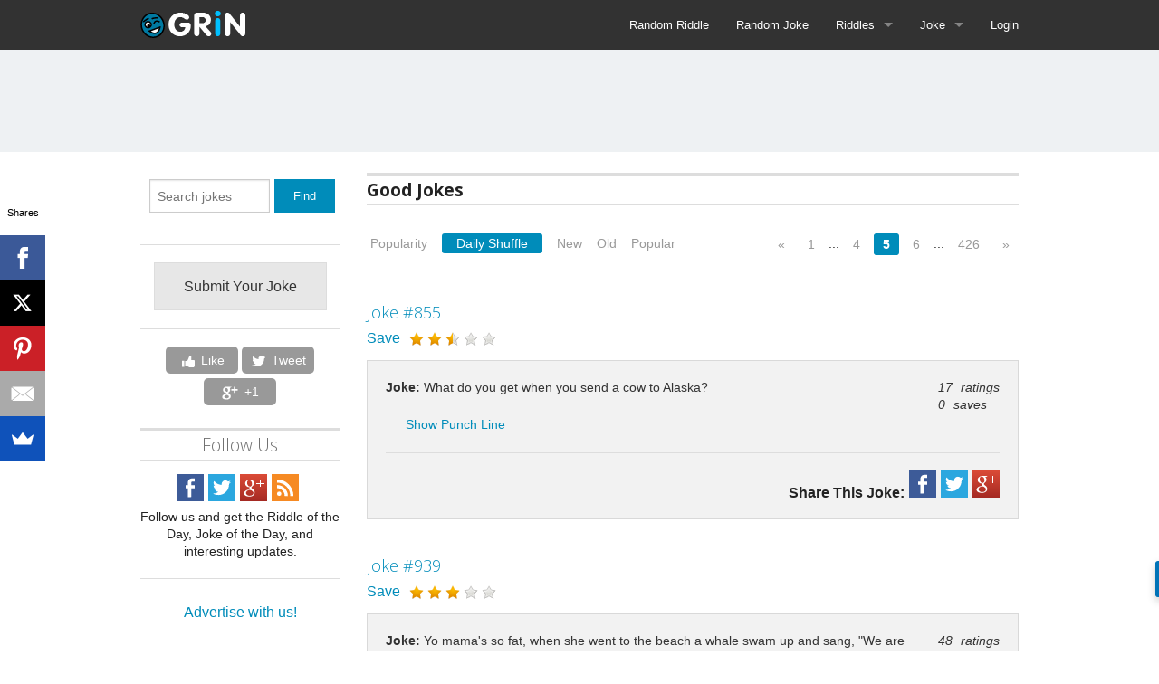

--- FILE ---
content_type: text/html; charset=UTF-8
request_url: https://goodriddlesnow.com/jokes/good/page:5
body_size: 7548
content:
<!DOCTYPE html>
<!--[if IE 8]><html class="no-js lt-ie9" lang="en" ><![endif]-->
<!--[if gt IE 8]><!--><html class="no-js" lang="en" ><!--<![endif]-->
<head>
    <meta charset="utf-8" />
    <meta name="viewport" content="width=device-width" />
    <title>Good Jokes - Joke Category | GRiN:)</title>
    <link href="/favicon.ico" type="image/x-icon" rel="icon" /><link href="/favicon.ico" type="image/x-icon" rel="shortcut icon" /><meta name="description" content="The newest selection of good jokes from all categories such as funny jokes, math jokes, and short jokes. Try them out on yourself and then your friends and have a laugh." /><meta property="fb:app_id" content="492429047502976"/><meta property="og:site_name" content="GoodRiddlesNow.com"/><meta name="google-site-verification" content="QkHauiUCHMp-S5Z3sSYgOxkmN45Ge4qms74w9BnmhJQ" /><link rel="stylesheet" type="text/css" href="/css/combined/top-2014-10-20-1.css?1549639797" />        <!-- i9Rkm6HGpoaKoR3eMn8zc7JGRR8 -->

	<script async src="//pagead2.googlesyndication.com/pagead/js/adsbygoogle.js"></script>
	<script>
	  (adsbygoogle = window.adsbygoogle || []).push({
		google_ad_client: "ca-pub-7305429216904480",
		enable_page_level_ads: true
	  });
	</script>

</head>
<body>
    <div id="wrapper">
        <div class="contain-to-grid print-hide">
            <nav id="top-bar" class="top-bar" data-topbar style="">
                <ul class="title-area">
                    <!-- Title Area -->
                    <li class="name">
                        <div class="logo"><a href="/" alt="Good Riddles Now Logo"><img src="/img/good-riddles-and-answers-and-funny-jokes.png?1385334955" alt="Good Riddles Now" /></a></div>
                    </li>
                    <li class="toggle-topbar menu-icon"><a href="#"><span>menu</span></a></li>
                </ul>
                <section class="top-bar-section">
                    <!-- Right Nav Section -->
                    <ul class="right">
                        
                                                
                        <li><a href="/riddles/random" alt="Try a random riddle" title="Try a random riddle">Random Riddle</a></li>
                        <li><a href="/jokes/random" alt="Try a random joke" title="Try a random joke">Random Joke</a></li>
                        <li class="has-dropdown hide-for-medium-up">
                            <a href="#">Riddles</a>
                            <ul class="dropdown">
                                <li><a href="/good-riddles" alt="Find good riddles and answers" title="Find good riddles and answers">Good Riddles</a></li>
                                <li><a href="/picture-riddles" alt="Picture riddles and answers" title="Picture riddles and answers">Picture Riddles</a></li>
                                <li><a href="/funny-riddles" alt="Find funny riddles and answers" title="Find funny riddles and answers">Funny Riddles</a></li>
                                <li><a href="/hard-riddles" alt="Find our hardest riddles and answers" title="Find our hardest riddles and answers">Hard Riddles</a></li>
                                <li><a href="/best-riddles" alt="Find our best riddles and answers" title="Find our best riddles and answers">Best Riddles</a></li>
                                <li><a href="/kids-riddles" alt="Find appropriate kids riddles and answers" title="Find appropriate kids riddles and answers">Riddles for Kids</a></li>
                                <li><a href="/short-riddles" alt="Our shortest riddles and answers" title="Our shortest riddles and answers">Short Riddles</a></li>
                                <li><a href="/long-riddles" alt="Our longest riddles and answers" title="Our longest riddles and answers">Long Riddles</a></li>
                                <li><a href="/what-am-i-riddles" alt="Try &quot;what am I?&quot; riddles and answers" title="Try &quot;what am I?&quot; riddles and answers">What Am I</a></li>
                                <li><a href="/easy-riddles" alt="The easy riddles and answers" title="The easy riddles and answers">Easy Riddles</a></li>
                                <li><a href="/math-riddles" alt="Learn with math riddles and answers" title="Learn with math riddles and answers">Math Riddles</a></li>
                                <li><a href="/logic-riddles" alt="View logic riddles and answers" title="View logic riddles and answers">Logic Riddles</a></li>
                                <li><a href="/riddles/find">Search</a></li>
                            </ul>
                        </li>
                        <li class="has-dropdown show-for-medium-up">
                            <a href="#" id="riddle-menu-toggle">Riddles</a>
                        </li>
                        <li class="has-dropdown hide-for-medium-up">
                            <a href="#">Jokes</a>
                            <ul class="dropdown">
                                <li><a href="/jokes/funny-jokes" alt="Funny jokes" title="Funny jokes">Funny Jokes</a></li>
                                <li><a href="/jokes/good-jokes" alt="Find good jokes" title="Find good jokes">Good Jokes</a></li>
                                <li><a href="/jokes/short-jokes" alt="Our shortest jokes" title="Our shortest jokes">Short Jokes</a></li>
                                <li><a href="/jokes/long-jokes" alt="Our longest jokes" title="Our longest jokes">Long Jokes</a></li>
                                <li><a href="/jokes/by/clean-jokes">Clean Jokes</a></li><li><a href="/jokes/by/jokes-for-kids">Jokes For Kids</a></li><li><a href="/jokes/by/chemistry-jokes">Chemistry Jokes</a></li><li><a href="/jokes/by/math-jokes">Math Jokes</a></li><li><a href="/jokes/by/laffy-taffy-jokes">Laffy Taffy Jokes</a></li><li><a href="/jokes/by/knock-knock-jokes">Knock Knock Jokes</a></li><li><a href="/jokes/by/blonde-jokes">Blonde Jokes</a></li><li><a href="/jokes/by/yo-mama-jokes">Yo Mama Jokes</a></li><li><a href="/jokes/by/chuck-norris-jokes">Chuck Norris Jokes</a></li>                                <li><a href="/jokes/find">Search</a></li>
                            </ul>
                        </li>
                        <li class="has-dropdown show-for-medium-up">
                            <a href="#" id="joke-menu-toggle">Joke</a>
                        </li>
                                                                    
                                                <li><a href="/login">Login</a></li>
                                                
                    </ul>
                </section>
            </nav>
        </div>

        <section id="riddle-menu" class="page bg-tb tpad bpad hide">
            <div class="row">
                <div class="large-12 lpad">
                    <ul class="small-block-grid-1 medium-block-grid-3 large-block-grid-5 ntb">
                        <li><a href="/good-riddles" alt="Find good riddles and answers" title="Find good riddles and answers">Good Riddles</a></li>
                        <li><a href="/picture-riddles" alt="Picture riddles and answers" title="Picture riddles and answers">Picture Riddles</a></li>
                        <li><a href="/funny-riddles" alt="Find funny riddles and answers" title="Find funny riddles and answers">Funny Riddles</a></li>
                        <li><a href="/hard-riddles" alt="Find our hardest riddles and answers" title="Find our hardest riddles and answers">Hard Riddles</a></li>
                        <li><a href="/best-riddles" alt="Find our best riddles and answers" title="Find our best riddles and answers">Best Riddles</a></li>
                        <li><a href="/kids-riddles" alt="Find appropriate kids riddles and answers" title="Find appropriate kids riddles and answers">Riddles for Kids</a></li>
                        <li><a href="/short-riddles" alt="Our shortest riddles and answers" title="Our shortest riddles and answers">Short Riddles</a></li>
                        <li><a href="/long-riddles" alt="Our longest riddles and answers" title="Our longest riddles and answers">Long Riddles</a></li>
                        <li><a href="/what-am-i-riddles" alt="Try &quot;what am I?&quot; riddles and answers" title="Try &quot;what am I?&quot; riddles and answers">What Am I</a></li>
                        <li><a href="/easy-riddles" alt="The easy riddles and answers" title="The easy riddles and answers">Easy Riddles</a></li>
                        <li><a href="/math-riddles" alt="Learn with math riddles and answers" title="Learn with math riddles and answers">Math Riddles</a></li>
                        <li><a href="/logic-riddles" alt="View logic riddles and answers" title="View logic riddles and answers">Logic Riddles</a></li>
                        <li><a href="/riddles/find">Search</a></li>
                    </ul>
                </div>
            </div>
        </section>
        <section id="joke-menu" class="page bg-tb tpad bpad hide">
            <div class="row">
                <div class="large-12 lpad">
                    <ul class="small-block-grid-1 medium-block-grid-3 large-block-grid-5 ntb">
                        <li><a href="/jokes/funny-jokes" alt="Funny jokes" title="Funny jokes">Funny Jokes</a></li>
                        <li><a href="/jokes/good-jokes" alt="Find good jokes" title="Find good jokes">Good Jokes</a></li>
                        <li><a href="/jokes/short-jokes" alt="Our shortest jokes" title="Our shortest jokes">Short Jokes</a></li>
                        <li><a href="/jokes/long-jokes" alt="Our longest jokes" title="Our longest jokes">Long Jokes</a></li>
                        <li><a href="/jokes/by/clean-jokes">Clean Jokes</a></li><li><a href="/jokes/by/jokes-for-kids">Jokes For Kids</a></li><li><a href="/jokes/by/chemistry-jokes">Chemistry Jokes</a></li><li><a href="/jokes/by/math-jokes">Math Jokes</a></li><li><a href="/jokes/by/laffy-taffy-jokes">Laffy Taffy Jokes</a></li><li><a href="/jokes/by/knock-knock-jokes">Knock Knock Jokes</a></li><li><a href="/jokes/by/blonde-jokes">Blonde Jokes</a></li><li><a href="/jokes/by/yo-mama-jokes">Yo Mama Jokes</a></li><li><a href="/jokes/by/chuck-norris-jokes">Chuck Norris Jokes</a></li>                        <li><a href="/jokes/find">Search</a></li>
                    </ul>
                </div>
            </div>
        </section>

        <section class="page bg-shade large-ad tpad bpad">
	<div class="row">
		<div class="large-12">
			<section class="ads large-ad text-center">
	<script async src="//pagead2.googlesyndication.com/pagead/js/adsbygoogle.js"></script>
	<!-- GRN-content-banner -->
	<script>
		var width = document.documentElement.clientWidth;
		if (width >= 768) {
			google_ad_client = "ca-pub-7305429216904480";
			google_ad_slot = "4804309334";
			google_ad_size = [728,90];
			document.write (
				 '<ins class="adsbygoogle" style="display:inline-block;width:' 
				  + google_ad_size[0] + 'px;height:' 
				  + google_ad_size[1] + 'px" data-ad-client="' 
				  + google_ad_client + '" data-ad-slot="' 
				  + google_ad_slot + '"></ins>'
				);
			(adsbygoogle = window.adsbygoogle || []).push({});
		}
	</script>
</section>		</div>
	</div>
</section>

<section class="page">
	<div class="row">
		<section class="large-9 large-push-3 medium-9 medium-push-3 columns">
				<h1 class="sep-heading small">Good Jokes</h1>
			<a name="jokes">&nbsp;</a>
	<div class="row bcushion"><div class="large-6 columns"><dl class="sub-nav left bcushion-zero"><dd class=""><a href="/jokes/good/page:5/sort:popularity/direction:desc">Popularity</a></dd><dd class="active"><a href="/jokes/good/page:5/sort:rid/direction:asc" class="desc">Daily Shuffle</a></dd><dd class=""><a href="/jokes/good/page:5/sort:id/direction:desc">New</a></dd><dd class=""><a href="/jokes/good/page:5/sort:id/direction:asc">Old</a></dd><dd class=""><a href="/jokes/good/page:5/sort:rating/direction:desc">Popular</a></dd></dl></div><div class="large-6 columns"><div class="right">    <ul class="pagination">
    <!-- prev -->
            <li>
            <a href="/jokes/good/page:4">&laquo;</a>        </li>
        <!-- numbers -->
        <li><a href="/jokes/good/page:1">1</a></li><li>...</li><li><a href="/jokes/good/page:4">4</a></li><li class="current"><a href="#">5</a></li><li><a href="/jokes/good/page:6">6</a></li><li>...</li><li><a href="/jokes/good/page:426">426</a></li>    <!-- next -->
            <li>
            <a href="/jokes/good/page:6">&raquo;</a>        </li>
        </ul>
</div><div class="clear"></div></div><section class="ads text-center">
    <script async src="//pagead2.googlesyndication.com/pagead/js/adsbygoogle.js"></script>
    <!-- GRN-responsive-linkunit -->
    <script>
        google_ad_client = "ca-pub-7305429216904480";
        width = document.documentElement.clientWidth;
        if (width < 768) {
            // medium rectangle
            google_ad_slot = "7140591732";
            google_ad_size = [200,90]
        } else {
            // large rectangle
            google_ad_slot = "5295870133";
            google_ad_size = [468,15]
        }
        document.write (
             '<ins class="adsbygoogle" style="display:inline-block;width:' 
              + google_ad_size[0] + 'px;height:' 
              + google_ad_size[1] + 'px" data-ad-client="' 
              + google_ad_client + '" data-ad-slot="' 
              + google_ad_slot + '"></ins>'
            );
        (adsbygoogle = window.adsbygoogle || []).push({});
    </script>
</section></div><div id="all-jokes"><div id="joke-855" data-joke="855"><div><h5 class="left subheader"><a href="/jokes/view/855">Joke #855</a></h5></div><div class="clear"></div><div class="left rcushion bpad-large"><a href="/favorites/favorites/add/favoritejoke/855" class="add-favorite favoritejoke">Save</a></div><div class="bpad-large left joke-stars" id="joke-855-stars" data-rating="2.39"></div><div class="clear"></div><div class="joke panel" data-joke="855"><div class="right lcushion-large"><p><i class="" title="Ratings"><span class="rcushion-small">17</span> ratings</i><br /><i class="" title="Favorites"><span class="rcushion-small">0</span> saves</i></p></div>	<div class="joke-question">		<p><strong>Joke: </strong>What do you get when you send a cow to Alaska?</p>	</div>	<ul class="inline-list"><li><a href="#" class="joke-answer-btn">Show Punch Line</a></li>	</ul>	<div class="joke-answer hide"><hr />		<p><strong>Punch line: </strong>Cold cream!</p><div id="joke-855-answered" class="joke-answered-outer"></div>	</div><hr /><div class="right"><span><strong>Share This Joke:</strong></span><a href="#" onclick="window.open('https://www.facebook.com/share.php?u=https%3A%2F%2Fgoodriddlesnow.com%2Friddles%2Fview%2F855&title=Joke+%23855', 'newwindow', width=350, height=250); return false;" class="spricon i-facebook normal lcushion-small t-cushion-small" rel="external"><span class="hide">Facebook</span></a><a href="#" onclick="window.open('https://twitter.com/home?status=Joke+%23855+https%3A%2F%2Fgoodriddlesnow.com%2Friddles%2Fview%2F855', 'newwindow', width=350, height=250); return false;" class="spricon i-twitter normal lcushion-small t-cushion-small" rel="external"><span class="hide">Twitter</span></a><a href="#" onclick="window.open('https://plus.google.com/share?url=https%3A%2F%2Fgoodriddlesnow.com%2Friddles%2Fview%2F855', 'newwindow', width=350, height=250); return false;" class="spricon i-googleplus normal lcushion-small t-cushion-small" rel="external"><span class="hide">Google+</span></a></div><div class="clear"></div></div></div><section class="ads small-ad text-center">
	<script async src="//pagead2.googlesyndication.com/pagead/js/adsbygoogle.js"></script>
	<!-- GRN-content-banner -->
	<script>
		google_ad_client = "ca-pub-7305429216904480";
		width = document.documentElement.clientWidth;
		if (width < 768) {
			google_ad_slot = "3327576132";
			google_ad_size = [336,280];
		} 
		else {
			google_ad_slot = "5295870133";
			google_ad_size = [468,15];
		}
		document.write (
			 '<ins class="adsbygoogle" style="display:inline-block;width:' 
			  + google_ad_size[0] + 'px;height:' 
			  + google_ad_size[1] + 'px" data-ad-client="' 
			  + google_ad_client + '" data-ad-slot="' 
			  + google_ad_slot + '"></ins>'
			);
		(adsbygoogle = window.adsbygoogle || []).push({});
	</script>
</section><br /><div id="joke-939" data-joke="939"><div><h5 class="left subheader"><a href="/jokes/view/939">Joke #939</a></h5></div><div class="clear"></div><div class="left rcushion bpad-large"><a href="/favorites/favorites/add/favoritejoke/939" class="add-favorite favoritejoke">Save</a></div><div class="bpad-large left joke-stars" id="joke-939-stars" data-rating="3.1"></div><div class="clear"></div><div class="joke panel" data-joke="939"><div class="right lcushion-large"><p><i class="" title="Ratings"><span class="rcushion-small">48</span> ratings</i><br /><i class="" title="Favorites"><span class="rcushion-small">8</span> saves</i></p></div>	<div class="joke-question">		<p><strong>Joke: </strong>Yo mama's so fat, when she went to the beach a whale swam up and sang, "We are family, even though you're fatter than me."</p>	</div>	<ul class="inline-list"><li><a href="#" class="joke-answer-btn">Like This Joke?</a></li>	</ul>	<div class="joke-answer hide"><hr />		<p><strong>Show Your Support :)</strong></p><div id="joke-939-answered" class="joke-answered-outer"></div>	</div><hr /><div class="right"><span><strong>Share This Joke:</strong></span><a href="#" onclick="window.open('https://www.facebook.com/share.php?u=https%3A%2F%2Fgoodriddlesnow.com%2Friddles%2Fview%2F939&title=Joke+%23939', 'newwindow', width=350, height=250); return false;" class="spricon i-facebook normal lcushion-small t-cushion-small" rel="external"><span class="hide">Facebook</span></a><a href="#" onclick="window.open('https://twitter.com/home?status=Joke+%23939+https%3A%2F%2Fgoodriddlesnow.com%2Friddles%2Fview%2F939', 'newwindow', width=350, height=250); return false;" class="spricon i-twitter normal lcushion-small t-cushion-small" rel="external"><span class="hide">Twitter</span></a><a href="#" onclick="window.open('https://plus.google.com/share?url=https%3A%2F%2Fgoodriddlesnow.com%2Friddles%2Fview%2F939', 'newwindow', width=350, height=250); return false;" class="spricon i-googleplus normal lcushion-small t-cushion-small" rel="external"><span class="hide">Google+</span></a></div><div class="clear"></div></div></div><div id="joke-697" data-joke="697"><div><h5 class="left subheader"><a href="/jokes/view/697">Joke #697</a></h5></div><div class="clear"></div><div class="left rcushion bpad-large"><a href="/favorites/favorites/add/favoritejoke/697" class="add-favorite favoritejoke">Save</a></div><div class="bpad-large left joke-stars" id="joke-697-stars" data-rating="3.02"></div><div class="clear"></div><div class="joke panel" data-joke="697"><div class="right lcushion-large"><p><i class="" title="Ratings"><span class="rcushion-small">35</span> ratings</i><br /><i class="" title="Favorites"><span class="rcushion-small">0</span> saves</i></p></div>	<div class="joke-question">		<p><strong>Joke: </strong>Yo mama's so ugly, she gives Freddy Kruger nightmares!</p>	</div>	<ul class="inline-list"><li><a href="#" class="joke-answer-btn">Like This Joke?</a></li>	</ul>	<div class="joke-answer hide"><hr />		<p><strong>Show Your Support :)</strong></p><div id="joke-697-answered" class="joke-answered-outer"></div>	</div><hr /><div class="right"><span><strong>Share This Joke:</strong></span><a href="#" onclick="window.open('https://www.facebook.com/share.php?u=https%3A%2F%2Fgoodriddlesnow.com%2Friddles%2Fview%2F697&title=Joke+%23697', 'newwindow', width=350, height=250); return false;" class="spricon i-facebook normal lcushion-small t-cushion-small" rel="external"><span class="hide">Facebook</span></a><a href="#" onclick="window.open('https://twitter.com/home?status=Joke+%23697+https%3A%2F%2Fgoodriddlesnow.com%2Friddles%2Fview%2F697', 'newwindow', width=350, height=250); return false;" class="spricon i-twitter normal lcushion-small t-cushion-small" rel="external"><span class="hide">Twitter</span></a><a href="#" onclick="window.open('https://plus.google.com/share?url=https%3A%2F%2Fgoodriddlesnow.com%2Friddles%2Fview%2F697', 'newwindow', width=350, height=250); return false;" class="spricon i-googleplus normal lcushion-small t-cushion-small" rel="external"><span class="hide">Google+</span></a></div><div class="clear"></div></div></div><div id="joke-316" data-joke="316"><div><h5 class="left subheader"><a href="/jokes/view/316">Joke #316</a></h5></div><div class="clear"></div><div class="left rcushion bpad-large"><a href="/favorites/favorites/add/favoritejoke/316" class="add-favorite favoritejoke">Save</a></div><div class="bpad-large left joke-stars" id="joke-316-stars" data-rating="0.4"></div><div class="clear"></div><div class="joke panel" data-joke="316"><div class="right lcushion-large"><p><i class="" title="Ratings"><span class="rcushion-small">12</span> ratings</i><br /><i class="" title="Favorites"><span class="rcushion-small">1</span> saves</i></p></div>	<div class="joke-question">		<p><strong>Joke: </strong>If alcohol and driving don't mix, why does my car run off of ethanol?</p>	</div>	<ul class="inline-list"><li><a href="#" class="joke-answer-btn">Like This Joke?</a></li>	</ul>	<div class="joke-answer hide"><hr />		<p><strong>Show Your Support :)</strong></p><div id="joke-316-answered" class="joke-answered-outer"></div>	</div><hr /><div class="right"><span><strong>Share This Joke:</strong></span><a href="#" onclick="window.open('https://www.facebook.com/share.php?u=https%3A%2F%2Fgoodriddlesnow.com%2Friddles%2Fview%2F316&title=Joke+%23316', 'newwindow', width=350, height=250); return false;" class="spricon i-facebook normal lcushion-small t-cushion-small" rel="external"><span class="hide">Facebook</span></a><a href="#" onclick="window.open('https://twitter.com/home?status=Joke+%23316+https%3A%2F%2Fgoodriddlesnow.com%2Friddles%2Fview%2F316', 'newwindow', width=350, height=250); return false;" class="spricon i-twitter normal lcushion-small t-cushion-small" rel="external"><span class="hide">Twitter</span></a><a href="#" onclick="window.open('https://plus.google.com/share?url=https%3A%2F%2Fgoodriddlesnow.com%2Friddles%2Fview%2F316', 'newwindow', width=350, height=250); return false;" class="spricon i-googleplus normal lcushion-small t-cushion-small" rel="external"><span class="hide">Google+</span></a></div><div class="clear"></div></div></div><div id="joke-1905" data-joke="1905"><div><h5 class="left subheader"><a href="/jokes/view/1905">Joke #1905</a></h5></div><div class="clear"></div><div class="left rcushion bpad-large"><a href="/favorites/favorites/add/favoritejoke/1905" class="add-favorite favoritejoke">Save</a></div><div class="bpad-large left joke-stars" id="joke-1905-stars" data-rating="1.71"></div><div class="clear"></div><div class="joke panel" data-joke="1905"><div class="right lcushion-large"><p><i class="" title="Ratings"><span class="rcushion-small">30</span> ratings</i><br /><i class="" title="Favorites"><span class="rcushion-small">0</span> saves</i></p></div>	<div class="joke-question">		<p><strong>Joke: </strong><strong>Knock knock!</strong><br/>
Who's there?<br/>
<strong>Jamal!</strong><br/>
Jamal who?<br/>
<strong>Jamal shook up, stop yelling at me!</strong><br/></p>	</div>	<ul class="inline-list"><li><a href="#" class="joke-answer-btn">Like This Joke?</a></li>	</ul>	<div class="joke-answer hide"><hr />		<p><strong>Show Your Support :)</strong></p><div id="joke-1905-answered" class="joke-answered-outer"></div>	</div><hr /><div class="right"><span><strong>Share This Joke:</strong></span><a href="#" onclick="window.open('https://www.facebook.com/share.php?u=https%3A%2F%2Fgoodriddlesnow.com%2Friddles%2Fview%2F1905&title=Joke+%231905', 'newwindow', width=350, height=250); return false;" class="spricon i-facebook normal lcushion-small t-cushion-small" rel="external"><span class="hide">Facebook</span></a><a href="#" onclick="window.open('https://twitter.com/home?status=Joke+%231905+https%3A%2F%2Fgoodriddlesnow.com%2Friddles%2Fview%2F1905', 'newwindow', width=350, height=250); return false;" class="spricon i-twitter normal lcushion-small t-cushion-small" rel="external"><span class="hide">Twitter</span></a><a href="#" onclick="window.open('https://plus.google.com/share?url=https%3A%2F%2Fgoodriddlesnow.com%2Friddles%2Fview%2F1905', 'newwindow', width=350, height=250); return false;" class="spricon i-googleplus normal lcushion-small t-cushion-small" rel="external"><span class="hide">Google+</span></a></div><div class="clear"></div></div></div><section class="ads text-center">
	<script async src="//pagead2.googlesyndication.com/pagead/js/adsbygoogle.js"></script>
	<!-- GRN-content-banner -->
	<script>
		google_ad_client = "ca-pub-7305429216904480";
		width = document.documentElement.clientWidth;
		if (width < 468) {
			google_ad_slot = "1711242138";
			google_ad_size = [320,50]
		} else if (width < 998) {
			google_ad_slot = "6141441731";
			google_ad_size = [468,60]
		} else {
			google_ad_slot = "7618174937";
			google_ad_size = [728,90]
		}
		document.write (
			 '<ins class="adsbygoogle" style="display:inline-block;width:' 
			  + google_ad_size[0] + 'px;height:' 
			  + google_ad_size[1] + 'px" data-ad-client="' 
			  + google_ad_client + '" data-ad-slot="' 
			  + google_ad_slot + '"></ins>'
			);
		(adsbygoogle = window.adsbygoogle || []).push({});
	</script>
</section><br /></div><div class="right">    <ul class="pagination">
    <!-- prev -->
            <li>
            <a href="/jokes/good/page:4">&laquo;</a>        </li>
        <!-- numbers -->
        <li><a href="/jokes/good/page:1">1</a></li><li>...</li><li><a href="/jokes/good/page:3">3</a></li><li><a href="/jokes/good/page:4">4</a></li><li class="current"><a href="#">5</a></li><li><a href="/jokes/good/page:6">6</a></li><li><a href="/jokes/good/page:7">7</a></li><li>...</li><li><a href="/jokes/good/page:426">426</a></li>    <!-- next -->
            <li>
            <a href="/jokes/good/page:6">&raquo;</a>        </li>
        </ul>
</div><div class="clear"></div>		</section>

		<section class="large-3 large-pull-9 medium-3 medium-pull-9 columns print-hide">
			<hr class="hide-for-medium-up" /><div class="pad"><form action="/jokes/find" class="bcushion-zero" id="JokeGoodForm" method="post" accept-charset="utf-8"><div style="display:none;"><input type="hidden" name="_method" value="POST"/></div><div class="row collapse"><div class="small-8 columns"><input name="data[Joke][name]" class="bcushion-small" placeholder="Search jokes" type="text" id="JokeName"/></div><div class="small-4 columns"><input  class="small button postfix lcushion-small bcushion-small" type="submit" value="Find"/></div></div></form></div><hr /><div class="text-center"><a href="/user/jokes/add" class="button secondary bcushion-zero" rel="nofollow">Submit Your Joke</a></div><hr /><div class="text-center bcushion-xlarge"><ul class="socialcount" data-url="">
			<li class="facebook"><a href="https://www.facebook.com/sharer/sharer.php?u=" title="Share on Facebook"><span class="social-icon icon-facebook"></span><span class="count">Like</span></a></li>
			<li class="twitter"><a href="https://twitter.com/share" data-url="" title="Share on Twitter"><span class="social-icon icon-twitter"></span><span class="count">Tweet</span></a></li>
			<li class="googleplus"><a href="https://plus.google.com/share?url=" title="Share on Google Plus"><span class="social-icon icon-googleplus"></span><span class="count">+1</span></a></li>
		</ul></div><div class="bcushion-xlarge text-center"><h4 class="sep-heading subheader">Follow Us</h4><div><a href="https://www.facebook.com/goodriddlesnowcom" target="_blank" rel="external" class="spricon i-facebook normal bcushion-small rcushion-small"><span class="hide">Facebook</span></a><a href="https://twitter.com/goodriddlesnow" target="_blank" rel="external" class="spricon i-twitter normal bcushion-small rcushion-small"><span class="hide">Twitter</span></a><a href="https://plus.google.com/102481813910346033158" target="_blank" rel="publisher" class="spricon i-googleplus normal bcushion-small rcushion-small"><span class="hide">Google+</span></a><a href="https://goodriddlesnow.com/riddles.rss" target="_blank" rel="external" class="spricon i-rss normal bcushion-small rcushion-small"><span class="hide">RSS Feed</span></a></div><p>Follow us and get the Riddle of the Day, Joke of the Day, and interesting updates.</p></div><hr /><div class="text-center pad bcushion"><a href="/cdn-cgi/l/email-protection#4726232a2e290720282823352e23232b22342928306924282a">Advertise with us!</a></div><section class="ads large-ad text-center">
	<script data-cfasync="false" src="/cdn-cgi/scripts/5c5dd728/cloudflare-static/email-decode.min.js"></script><script async src="//pagead2.googlesyndication.com/pagead/js/adsbygoogle.js"></script>
	<!-- GRN-content-banner -->
	<script>
		var width = document.documentElement.clientWidth;
		if (width >= 768) {
			google_ad_client = "ca-pub-7305429216904480";
			google_ad_slot = "3187975338";
			google_ad_size = [160,600];
			document.write (
				 '<ins class="adsbygoogle" style="display:inline-block;width:' 
				  + google_ad_size[0] + 'px;height:' 
				  + google_ad_size[1] + 'px" data-ad-client="' 
				  + google_ad_client + '" data-ad-slot="' 
				  + google_ad_slot + '"></ins>'
				);
			(adsbygoogle = window.adsbygoogle || []).push({});
		}
	</script>
</section>		</section>
	</div>
</section><section class="ads sticky-ad small-ad text-center print-hide">
	<script async src="//pagead2.googlesyndication.com/pagead/js/adsbygoogle.js"></script>
	<script>
		var width = document.documentElement.clientWidth;
		if (width < 768) {
			google_ad_client = "ca-pub-7305429216904480";
			google_ad_slot = "1711242138";
			google_ad_size = [320,50];
			document.write (
				 '<ins class="adsbygoogle" style="display:inline-block;width:' 
				  + google_ad_size[0] + 'px;height:' 
				  + google_ad_size[1] + 'px" data-ad-client="' 
				  + google_ad_client + '" data-ad-slot="' 
				  + google_ad_slot + '"></ins>'
				);
			(adsbygoogle = window.adsbygoogle || []).push({});
		}
	</script>
</section>

    </div>

    <footer class="print-hide">
        <div class="row">
            <div class="large-12 lpad rpad">
                <div class="panel">
                    <h5>Join the mailing list:</h5>
                    

<a name="subscriber-form"><div class="row"><form action="https://goodriddlesnow.com/subscribers/add?return=https%253A%252F%252Fgoodriddlesnow.com%252Fjokes%252Fgood%252Fpage%253A5#subscriber-form" id="SubscriberGoodForm" method="post" accept-charset="utf-8"><div style="display:none;"><input type="hidden" name="_method" value="POST"/></div><div class="large-10 columns"><div class="input text required"><input name="data[Subscriber][email_address]" placeholder="Enter email address...." class="bcushion-small" maxlength="200" type="text" id="SubscriberEmailAddress" required="required"/></div></div><div class="large-2 columns"><div class="submit"><input  class="button small postfix secondary radius" type="submit" value="Subscribe"/></div></div></form></div></a>                    <hr />
                    <h4 class="subheader">The Good Riddles Mission</h4>
                    <p>The goal and mission of GoodRiddlesNow.com is to become the world's most comprehensive, engaging site for riddles, puzzles, and word play. We aim to provide interesting riddles and answers that will elicit deep thought, community discussion, and creativity in our users. If you would like to participate in the growth of our online riddles and puzzles resource, please <a href="/login">become a member</a> and browse our <a href="/good-riddles">riddles</a></a>.</p>
                </div>
            </div>
        </div>
    </footer>
    <!---Footer--->
    <div class="site-footer-bottom print-hide">
      <div class="row">
        <div class="large-2 small-6 columns">
             <ul class="foot-links no-bullet lcushion-zero">
                <li class="foot-heading">Riddles</li>
                <li><a href="/good-riddles">Good</a></li>
                <li><a href="/hard-riddles">Hard</a></li>
                <li><a href="/funny-riddles">Funny</a></li>
                <li><a href="/kids-riddles">For Kids</a></li>
                <li><a href="/best-riddles">Best</a></li>
                <li><a href="/math-riddles">Math</a></li>
                <li><a href="/logic-riddles">Logic</a></li>
                <li><a href="/short-riddles">Short</a></li>
                         </ul>
         </div>
        <div class="large-2 small-6 columns">
             <ul class="foot-links no-bullet lcushion-zero">
                <li class="foot-heading">Jokes</li>
                <li><a href="/jokes/funny-jokes">Funny</a></li>
                <li><a href="/jokes/by/dirty-jokes">Dirty</a></li>
                            <li><a href="/jokes/by/knock-knock-jokes">Knock Knock</a></li>
                            <li><a href="/jokes/by/yo-mama-jokes">Yo Mama</a></li>
                         </ul>
         </div>
        <div class="large-2 small-6 columns">
             <ul class="foot-links no-bullet lcushion-zero">
                <li class="foot-heading">Help</li>
                <li><a href="/contact">Contact</a></li>
                <li><a href="/site">Site</a></li>
                    <li><a href="/tos" rel="nofollow">Terms</a></li>
                 </ul>
         </div>
         <div class="large-3 large-offset-3 small-6 columns">
           <p class="copyright">&copy; 2013-2014 Good Riddles Now. All rights reserved.</p>
            <div class="text-center"><div><a href="https://www.facebook.com/goodriddlesnowcom" target="_blank" rel="external" class="spricon i-facebook normal bcushion-small rcushion-small"><span class="hide">Facebook</span></a><a href="https://twitter.com/goodriddlesnow" target="_blank" rel="external" class="spricon i-twitter normal bcushion-small rcushion-small"><span class="hide">Twitter</span></a><a href="https://plus.google.com/102481813910346033158" target="_blank" rel="publisher" class="spricon i-googleplus normal bcushion-small rcushion-small"><span class="hide">Google+</span></a><a href="https://goodriddlesnow.com/riddles.rss" target="_blank" rel="external" class="spricon i-rss normal bcushion-small rcushion-small"><span class="hide">RSS Feed</span></a></div></div>
         </div>
      </div>
    </div>

    
        
        
	<script type="text/javascript" src="/js/vendor/custom.modernizr.111213.js?1384268331"></script>
	<script type="text/javascript" src="https://ajax.googleapis.com/ajax/libs/jquery/1.7.2/jquery.min.js"></script>
<script>window.jQuery || document.write('<script src="/js/jquery/jquery-1.7.2.min.js"><\/script>')</script>
	<script type="text/javascript" src="/js/combined/bottom-20140904-1.js?1409838506"></script>
    <script>
        $(document).foundation();
    </script>
    <script type="text/javascript">
//<![CDATA[
$(document).ready(function () {
			$.fn.raty.defaults.hints = ["lame", "meh", "ok", "good", "awesome"];
			$("#all-jokes [data-joke]").each(function(){
				var jokeId = $(this).data("joke");
				var stars = $(this).find(".joke-stars");
				stars.raty({
					score: stars.data("rating"),
					click: function(score, evt) {
						var that = $(this);
						$.ajax({
							url: "/jokes/rate/"+jokeId+".json",
							type: "post",
							data: {rating:score},
							success: function(data) {
								if ("rating" in data)
									that.raty("score", data.rating);
							}
						});
						//that.raty("readOnly", true);
					}
				});
			});
		

		$(window).scroll(function() {
			var bodyHeight = $("body").height();
			var vwptHeight = $(window).height();
			if (vwptHeight > bodyHeight) {
				$(".sticky-ad").css("position","absolute").css("bottom",0);
			}
		});
	});
//]]>
</script>    
    <!---GA--->
    <script>
        (function(i,s,o,g,r,a,m){i['GoogleAnalyticsObject']=r;i[r]=i[r]||function(){
        (i[r].q=i[r].q||[]).push(arguments)},i[r].l=1*new Date();a=s.createElement(o),
        m=s.getElementsByTagName(o)[0];a.async=1;a.src=g;m.parentNode.insertBefore(a,m)
        })(window,document,'script','//www.google-analytics.com/analytics.js','ga');
        ga('create', 'UA-56792062-1', 'goodriddlesnow.com');/* UA-42272487-1 */
        ga('send', 'pageview');
    </script>
    
    <div id="fb-root"></div><script type="text/javascript">
//<![CDATA[

	window.fbAsyncInit = function() {
		FB.init({
			appId      : '492429047502976', // App ID
			channelURL : '../../Vendor/channel.php', // Channel File
			status     : true, // check login status
			cookie     : true, // enable cookies to allow the server to access the session
			oauth      : true, // enable OAuth 2.0
			xfbml      : true  // parse XFBML
		});
		
		
		// Checks whether the user is logged in
		FB.getLoginStatus(function(response) {
			if (response.authResponse) {
				// logged in and connected user, someone you know
				// alert('You are connected');
			} else {
				// no user session available, someone you dont know
				// alert('You are disconnected');
			}
		});
			   
		FB.Event.subscribe('auth.authResponseChange', function(response) {
			if (response.authResponse) {
				// the user has just logged in
				// alert('You just logged in facebook from somewhere');
			} else {
				// the user has just logged out
				// alert('You just logged out from faceboook');
			}
		});
		
		// Other javascript code goes here!

	};
	
	function fbredirect(url) {
		location.href = url;
	}

	// logs the user in the application and facebook
	function login(redirection){
		FB.login(function (response) {
			if(response.authResponse) {
				// user is logged in
				// console.log('Welcome!');
				if(redirection != null && redirection != ''){
					top.location.href = redirection;
				}
			} else {
				// user could not log in
				console.log('User cancelled login or did not fully authorize.');
			}
		}, {scope: 'email'});
	}

	// logs the user out of the application and facebook
	function logout(redirection){
		if (FB.getAuthResponse()) {
			FB.logout(function(response) {
	            // user is logged out
	            // redirection if any
	            if(redirection != null && redirection != ''){
	                top.location.href = redirection;
	            }
	        });} else {
		    if(redirection != null && redirection != ''){
                    	top.location.href = redirection;
               	    }
	        };
	}

	// Load the SDK Asynchronously
	(function() {
	var e = document.createElement('script'); e.async = true;
	e.src = document.location.protocol 
	+ '//connect.facebook.net/en_US/all.js';
	document.getElementById('fb-root').appendChild(e);
	}());
//]]>
</script>
	<script src="//load.sumome.com/" data-sumo-site-id="17bbcf74830280a6dd63991c5694d50ee880991cfed104abe3c47082bc5247f4" async="async"></script>

	<!-- Go to www.addthis.com/dashboard to customize your tools -->
	<script type="text/javascript" src="//s7.addthis.com/js/300/addthis_widget.js#pubid=ra-55b19c6d2c56bbb4" async="async"></script>

<script defer src="https://static.cloudflareinsights.com/beacon.min.js/vcd15cbe7772f49c399c6a5babf22c1241717689176015" integrity="sha512-ZpsOmlRQV6y907TI0dKBHq9Md29nnaEIPlkf84rnaERnq6zvWvPUqr2ft8M1aS28oN72PdrCzSjY4U6VaAw1EQ==" data-cf-beacon='{"version":"2024.11.0","token":"09b24c31a5534a89b27515bdc3eca48b","r":1,"server_timing":{"name":{"cfCacheStatus":true,"cfEdge":true,"cfExtPri":true,"cfL4":true,"cfOrigin":true,"cfSpeedBrain":true},"location_startswith":null}}' crossorigin="anonymous"></script>
</body>
</html>

--- FILE ---
content_type: text/html; charset=utf-8
request_url: https://www.google.com/recaptcha/api2/aframe
body_size: 252
content:
<!DOCTYPE HTML><html><head><meta http-equiv="content-type" content="text/html; charset=UTF-8"></head><body><script nonce="TYY_CKwEBWEhRPMw3wfU7g">/** Anti-fraud and anti-abuse applications only. See google.com/recaptcha */ try{var clients={'sodar':'https://pagead2.googlesyndication.com/pagead/sodar?'};window.addEventListener("message",function(a){try{if(a.source===window.parent){var b=JSON.parse(a.data);var c=clients[b['id']];if(c){var d=document.createElement('img');d.src=c+b['params']+'&rc='+(localStorage.getItem("rc::a")?sessionStorage.getItem("rc::b"):"");window.document.body.appendChild(d);sessionStorage.setItem("rc::e",parseInt(sessionStorage.getItem("rc::e")||0)+1);localStorage.setItem("rc::h",'1768498950135');}}}catch(b){}});window.parent.postMessage("_grecaptcha_ready", "*");}catch(b){}</script></body></html>

--- FILE ---
content_type: text/plain
request_url: https://www.google-analytics.com/j/collect?v=1&_v=j102&a=111429815&t=pageview&_s=1&dl=https%3A%2F%2Fgoodriddlesnow.com%2Fjokes%2Fgood%2Fpage%3A5&ul=en-us%40posix&dt=Good%20Jokes%20-%20Joke%20Category%20%7C%20GRiN%3A)&sr=1280x720&vp=1280x720&_u=IEBAAAABAAAAACAAI~&jid=299407226&gjid=442508570&cid=1969824726.1768498949&tid=UA-56792062-1&_gid=679292064.1768498949&_r=1&_slc=1&z=1042942078
body_size: -451
content:
2,cG-ZH4HZ2XJSJ